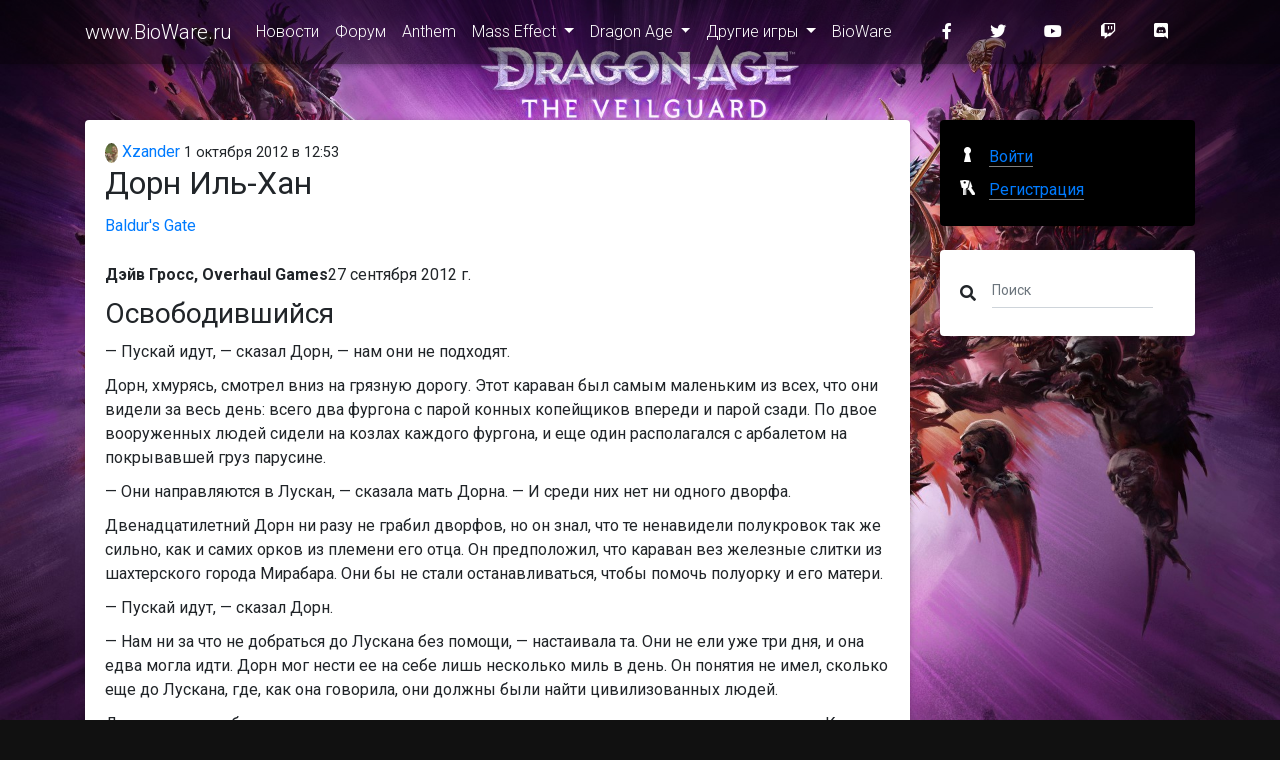

--- FILE ---
content_type: text/html; charset=utf-8
request_url: https://www.bioware.ru/posts/dorn_il_khan_630.html
body_size: 47169
content:
<!DOCTYPE html>
<html>
<head lang="ru">
    <meta charset="UTF-8"/>
    <meta name="viewport" content="width=device-width,initial-scale=1"/>

    <title>&#x414;&#x43E;&#x440;&#x43D; &#x418;&#x43B;&#x44C;-&#x425;&#x430;&#x43D; / www.BioWare.ru</title>
    <meta name="description" content="Дэйв Гросс, Overhaul Games27 сентября 2012 г."/>
    <meta name="keywords" content=""/>

    <!-- Favicon -->
    <link rel="alternate" type="application/rss+xml" title="RSS" href="/api/rss"/>
    <link rel="apple-touch-icon" sizes="57x57" href="/img/apple-touch-icon-57x57.png"/>
    <link rel="apple-touch-icon" sizes="60x60" href="/img/apple-touch-icon-60x60.png"/>
    <link rel="apple-touch-icon" sizes="72x72" href="/img/apple-touch-icon-72x72.png"/>
    <link rel="apple-touch-icon" sizes="76x76" href="/img/apple-touch-icon-76x76.png"/>
    <link rel="apple-touch-icon" sizes="114x114" href="/img/apple-touch-icon-114x114.png"/>
    <link rel="apple-touch-icon" sizes="120x120" href="/img/apple-touch-icon-120x120.png"/>
    <link rel="apple-touch-icon" sizes="144x144" href="/img/apple-touch-icon-144x144.png"/>
    <link rel="icon" type="image/png" href="/img/favicon-32x32.png" sizes="32x32"/>
    <link rel="icon" type="image/png" href="/img/favicon-96x96.png" sizes="96x96"/>
    <link rel="icon" type="image/png" href="/img/favicon-16x16.png" sizes="16x16"/>
    <link rel="manifest" href="/manifest.json"/>
    <meta name="msapplication-TileColor" content="#da532c"/>
    <meta name="msapplication-TileImage" content="/img/mstile-144x144.png"/>
    <meta name="theme-color" content="#ffffff"/>
    <!-- Facebook Markup -->
    <meta property="og:title" content="Дорн Иль-Хан / www.BioWare.ru"/>
    <meta property="og:type" content="website"/>
    <meta property="og:image" content=""/>
    <meta property="og:url" content="https://www.bioware.ru/posts/dorn_il_khan_630.html"/>
    <meta property="og:description" content="Дэйв Гросс, Overhaul Games27 сентября 2012 г."/>
    <!-- Twitter -->
    <meta name="twitter:card" content="summary_large_image">
    <meta name="twitter:title" content="Дорн Иль-Хан / www.BioWare.ru"/>
    <meta name="twitter:description" content="Дэйв Гросс, Overhaul Games27 сентября 2012 г."/>
    <meta property="twitter:image:src" content=""/>
    <!-- G+ -->
    <meta itemprop="name" content="Дорн Иль-Хан / www.BioWare.ru"/>
    <meta itemprop="description" content="Дэйв Гросс, Overhaul Games27 сентября 2012 г."/>
    <meta itemprop="image" content=""/>

    <meta name="robots" content="index, follow"/>
    <link rel="canonical" href="https://www.bioware.ru/posts/dorn_il_khan_630.html"/>
    <link rel="stylesheet" href="https://fonts.googleapis.com/css?family=Roboto:300,400,500,700&display=swap">
    <link href="/dist/styles.css?v=3.6.0" rel="stylesheet">
    
        <!-- Google Tag Manager -->
        <script>(function(w,d,s,l,i){w[l]=w[l]||[];w[l].push({'gtm.start':
new Date().getTime(),event:'gtm.js'});var f=d.getElementsByTagName(s)[0],
j=d.createElement(s),dl=l!='dataLayer'?'&l='+l:'';j.async=true;j.src=
'https://www.googletagmanager.com/gtm.js?id='+i+dl;f.parentNode.insertBefore(j,f);
})(window,document,'script','dataLayer','GTM-NCVLHKH');</script>
        <!-- End Google Tag Manager -->
</head>
<body>
    <!-- Google Tag Manager (noscript) -->
    <noscript>
        <iframe src="https://www.googletagmanager.com/ns.html?id=GTM-NCVLHKH"
                height="0" width="0" style="display:none;visibility:hidden">
        </iframe>
    </noscript>
    <!-- End Google Tag Manager (noscript) -->
<!--Main Navigation-->
<header>

    <!-- Navbar -->
    <nav class="navbar fixed-top navbar-expand-lg navbar-dark darken-2 scrolling-navbar">
        <div class="container">

            <!-- Brand -->
            <a class="navbar-brand waves-effect" href="/">
    www.BioWare.ru
</a>


            <!-- Collapse -->
            <button class="navbar-toggler" type="button" data-toggle="collapse" data-target="#navbarSupportedContent"
                    aria-controls="navbarSupportedContent" aria-expanded="false" aria-label="Toggle navigation">
                <span class="navbar-toggler-icon"></span>
            </button>

            <!-- Links -->
            <div class="collapse navbar-collapse" id="navbarSupportedContent">

                <!-- Left -->
                    
<ul class="navbar-nav mr-auto darken">
        <li class="nav-item">

                <a href="/" class="nav-link waves-effect">
                    &#x41D;&#x43E;&#x432;&#x43E;&#x441;&#x442;&#x438;
                </a>
        </li>
        <li class="nav-item">

                <a href="https://forum.bioware.ru/" class="nav-link waves-effect">
                    &#x424;&#x43E;&#x440;&#x443;&#x43C;
                </a>
        </li>
        <li class="nav-item">

                <a href="/games/anthem/about.html" class="nav-link waves-effect">
                    Anthem
                </a>
        </li>
        <li class="nav-item  dropdown">

                <a href="#" class="nav-link waves-effect dropdown-toggle" data-toggle="dropdown">
                    Mass Effect
                </a>
                
<ul class="dropdown-menu">
        <li class="">

                <a href="/games/mass_effect/about.html" class="">
                    Mass Effect
                </a>
        </li>
        <li class="">

                <a href="/games/mass_effect_2/about.html" class="">
                    Mass Effect 2
                </a>
        </li>
        <li class="">

                <a href="/games/mass_effect_3/about.html" class="">
                    Mass Effect 3
                </a>
        </li>
        <li class="">

                <a href="/games/mass_effect_andromeda/about.html" class="">
                    Mass Effect: Andromeda
                </a>
        </li>
</ul>

        </li>
        <li class="nav-item  dropdown">

                <a href="#" class="nav-link waves-effect dropdown-toggle" data-toggle="dropdown">
                    Dragon Age
                </a>
                
<ul class="dropdown-menu">
        <li class="">

                <a href="/games/dragon_age/about.html" class="">
                    Dragon Age: &#x41D;&#x430;&#x447;&#x430;&#x43B;&#x43E;
                </a>
        </li>
        <li class="">

                <a href="/games/dragon_age_2/about.html" class="">
                    Dragon Age II
                </a>
        </li>
        <li class="">

                <a href="/games/dragon_age_inquisition/about.html" class="">
                    Dragon Age: Inquisition
                </a>
        </li>
        <li class="">

                <a href="/games/da4/about.html" class="">
                    Dragon Age 4
                </a>
        </li>
</ul>

        </li>
        <li class="nav-item  dropdown">

                <a href="#" class="nav-link waves-effect dropdown-toggle" data-toggle="dropdown">
                    &#x414;&#x440;&#x443;&#x433;&#x438;&#x435; &#x438;&#x433;&#x440;&#x44B;
                </a>
                
<ul class="dropdown-menu">
        <li class="">

                <a href="/games/baldurs_gate/about.html" class="">
                    Baldur&#x27;s Gate
                </a>
        </li>
        <li class="">

                <a href="/games/baldurs_gate_2/about.html" class="">
                    Baldur&#x27;s Gate 2: Shadows of Amn
                </a>
        </li>
</ul>

        </li>
        <li class="nav-item">

                <a href="/developers/bioware/about.html" class="nav-link waves-effect">
                    BioWare
                </a>
        </li>
</ul>



                <!-- Right -->
                <ul class="navbar-nav nav-flex-icons">
    <li class="nav-item">
        <a href="https://www.facebook.com/biowareru" class="nav-link waves-effect" target="_blank">
            <i class="fab fa-facebook-f mr-3"></i>
        </a>
    </li>
    <li class="nav-item">
        <a href="https://twitter.com/biowareru" class="nav-link waves-effect" target="_blank">
            <i class="fab fa-twitter mr-3"></i>
        </a>
    </li>
    <li class="nav-item">
        <a href="https://www.youtube.com/c/rubioware" class="nav-link waves-effect" target="_blank">
            <i class="fab fa-youtube mr-3"></i>
        </a>
    </li>
    <li class="nav-item">
        <a href="https://www.twitch.tv/brcstream" class="nav-link waves-effect" target="_blank">
            <i class="fab fa-twitch mr-3"></i>
        </a>
    </li>
    <li class="nav-item">
        <a href="https://discord.gg/NEEk48k" class="nav-link waves-effect" target="_blank">
            <i class="fab fa-discord mr-3"></i>
        </a>
    </li>
</ul>

            </div>

        </div>
    </nav>
    <!-- Navbar -->

</header>
<!--Main Navigation-->

<!--Main layout-->
<main class="mt-5 pt-5">
    <div class="container">

        <!--Section: Post-->
        <section class="mt-4">

            <!--Grid row-->
            <div class="row">

                <!--Grid column-->
                <div class="col-md-9 mb-4">

                    <article class="card mb-4 post">
    <section class="card-body">
        <header>
            <div class="author">
                <a href="https://forum.bioware.ru/profile/11078/">
                    <img src="[data-uri]" data-src="//brcforum.sitkocdn.ru/profile/photo-11078.jpg" alt="Xzander" class="rounded-circle img-fluid lazyload"/> Xzander</a>
                <time datetime="2012-10-01T12:53:16">1 &#x43E;&#x43A;&#x442;&#x44F;&#x431;&#x440;&#x44F; 2012 в 12:53</time>
            </div>

            <h2 class="card-title">
&#x414;&#x43E;&#x440;&#x43D; &#x418;&#x43B;&#x44C;-&#x425;&#x430;&#x43D;            </h2>
        </header>
        <div class="sections">
            <a href="/games/baldurs_gate/about.html">Baldur's Gate</a>
        </div>
                <div class="block block-textblock">
            
<span style="font-weight:bold">Дэйв Гросс, Overhaul Games</span>27 сентября 2012 г.


        </div>
        <div class="block block-textblock">
            
<h3>Освободившийся</h3>

        </div>
        <div class="block block-textblock">
            

     — Пускай идут, — сказал
     Дорн, — нам они не подходят.


        </div>
        <div class="block block-textblock">
            

     Дорн, хмурясь,
     смотрел вниз на грязную дорогу. Этот караван был самым маленьким из всех, что
     они видели за весь день: всего два фургона с парой конных копейщиков впереди и
     парой сзади. По двое вооруженных людей сидели на козлах каждого фургона, и еще
     один располагался с арбалетом на покрывавшей груз парусине.


        </div>
        <div class="block block-textblock">
            

     — Они направляются
     в Лускан, — сказала мать Дорна. — И среди них нет ни одного дворфа.


        </div>
        <div class="block block-textblock">
            

     Двенадцатилетний
     Дорн ни разу не грабил дворфов, но он знал, что те ненавидели полукровок так же
     сильно, как и самих орков из племени его отца. Он предположил, что караван вез
     железные слитки из шахтерского города Мирабара. Они бы не стали
     останавливаться, чтобы помочь полуорку и его матери.


        </div>
        <div class="block block-textblock">
            

     — Пускай идут, — сказал
     Дорн.


        </div>
        <div class="block block-textblock">
            

     — Нам ни за что не
     добраться до Лускана без помощи, — настаивала та. Они не ели уже три дня, и она
     едва могла идти. Дорн мог нести ее на себе лишь несколько миль в день. Он
     понятия не имел, сколько еще до Лускана, где, как она говорила, они должны были
     найти цивилизованных людей.


        </div>
        <div class="block block-textblock">
            

     Дорн и его мать
     были единственными выжившими в нападении, уничтожившем их деревню. Когда оргы
     проломились через частокол, Дорн колебался, разрываемый желанием присоединиться
     к защитникам и мольбами матери отнести ее в безопасность. Он знал, что если бы
     остался, они оба были бы мертвы. Дорн жалел, что не прихватил с собой оружия какого-нибудь
     из растоптанных орков-защитников. Будь он вооружен, он смог бы предложить свои
     услуги в качестве охранника каравана. Будь он вооружен, он смог бы защититься,
     если бы они атаковали, едва завидев его.


        </div>
        <div class="block block-textblock">
            

     Мать Дорна закричала
     вслед каравану, но ее ломкий голос был слишком слаб, чтобы достичь их.


        </div>
        <div class="block block-textblock">
            

     — Эй! — проорал
     Дорн, встав рядом и нависнув над ней. При звуке его низкого голоса лучники
     повернули свои арбалеты в его сторону.


        </div>
        <div class="block block-textblock">
            

     Его мать,
     спотыкаясь, начала спускаться с холма. Стиснув зубы, Дорн подхватил ее на руки.
     Плохо проявлять слабость перед этими незнакомцами.


        </div>
        <div class="block block-textblock">
            

     Плохо проявлять
     слабость перед кем бы то ни было.


        </div>
        <div class="block block-textblock">
            

     Двое верховых
     приблизились к ним. Они направили копья Дорну в лицо.


        </div>
        <div class="block block-textblock">
            

     Дорн почувствовал,
     как ощетинились волосы у него на шее, но сдержал свой природный зов броситься
     вперед. Мать предупреждала его, что цивилизованные люди не уважают силу так,
     как орки племени Иль-Хан. Они не станут сражаться с ним один на один. Они
     нападут на него все вместе, чтобы убить.


        </div>
        <div class="block block-textblock">
            

     Дорн опустил ее. Она
     вцепилась в его руку, но он высвободился. До того, как она начала бы умолять
     их, он заговорил:


        </div>
        <div class="block block-textblock">
            

     — Мы хотим идти с
     вами.


        </div>
        <div class="block block-textblock">
            

     — Что?


        </div>
        <div class="block block-textblock">
            

     Дорну&nbsp;показалось,
     что&nbsp;он&nbsp;использовал не&nbsp;те слова.
     Он понимал общий
     язык, но обычно говорил на наречии орков.


        </div>
        <div class="block block-textblock">
            

     Второй мужчина
     засмеялся, и Дорн сообразил, что они его поняли.


        </div>
        <div class="block block-textblock">
            

     — Чем ты
     расплатишься за проезд?


        </div>
        <div class="block block-textblock">
            

     — Я могу охранять
     караван.


        </div>
        <div class="block block-textblock">
            

     Человек осмотрел
     его.


        </div>
        <div class="block block-textblock">
            

     — У тебя нет
     оружия.


        </div>
        <div class="block block-textblock">
            

     — Так дайте мне его.


        </div>
        <div class="block block-textblock">
            

     На этот раз люди не
     смеялись. Один из них сплюнул Дорну под ноги.


        </div>
        <div class="block block-textblock">
            

     — Ты лишь на
     половину умен, полуорк.


        </div>
        <div class="block block-textblock">
            

     — Не обижай моего
     мальчика, — мольба матери разозлила Дорна. Как законная рабыня его отца, она
     всегда пресмыкалась и просила, никогда не защищаясь. — Я могу готовить. — Когда
     люди покачали головами, она добавила, — и прислуживать.


        </div>
        <div class="block block-textblock">
            

     Мужчины обменялись
     взглядами. Один, казалось, готов был согласиться, но второй скривился.


        </div>
        <div class="block block-textblock">
            

     — Она ложилась с
     орками.


        </div>
        <div class="block block-textblock">
            

     — Послушаем, что
     скажут остальные.


        </div>
        <div class="block block-textblock">
            

     Обсуждение заняло
     лишь минуту. После чего, Дорну и его матери позволили идти позади второго
     фургона. Люди дали ей флягу воды, но когда она хотела передать ее Дорну, один из
     людей выхватил ее.


        </div>
        <div class="block block-textblock">
            

     — Мы ее к своим
     губам прикладываем.


        </div>
        <div class="block block-textblock">
            

     — Прошу вас, — сказала
     она, протягивая к нему руки. Не долго думая, мужчина наполнил водой ее
     сложенные чашей ладони.


        </div>
        <div class="block block-textblock">
            

     Дорн очень хотел
     отпихнуть ее руки, но жажда взяла верх над гордостью. Вода стекала по его клыкам на подбородок. Люди засмеялись. Дорн ощетинился на звук их смеха, но гораздо больше этого
     он ненавидел свою мать, благодаря которой он выглядел ребенком.


        </div>
        <div class="block block-textblock">
            

     Люди ехали, а Дорн
     и его мать тащились вслед за ними в пыли, поднимаемой фургонами. Скоро Дорну
     снова пришлось нести ее. Он отказался просить людей позволить ей поехать в
     фургоне. Дорн не позволил бы и ей упрашивать их.


        </div>
        <div class="block block-textblock">
            

     Она всегда была
     для него обузой. С самого его рождения, ее человеческая кровь обозначила его
     как слабака. Он был меньше остальных детенышей, но их грубые игры закалили его.
     Прежде чем научиться ходить, он научился выдерживать побои. Когда мать пыталась вмешиваться,
     его отец прогонял ее.
     «Ты сделаешь его ни
     на что не способным!»


        </div>
        <div class="block block-textblock">
            

     Со временем Дорн
     понял, что отец его был прав. Слабость потворствует жестокому обращению. Только
     сила предотвращает его.


        </div>
        <div class="block block-textblock">
            

     Дорн продолжал
     выдерживать побои. Он становился крепче, сильнее. Вскоре он начал одерживать
     верх над другими полукровками. В конечном счете, он мог побеждать уже и самых
     лучших из чистокровных орков.


        </div>
        <div class="block block-textblock">
            

     — Сколько еще до
     Лускана? — спросила мать Дорна.


        </div>
        <div class="block block-textblock">
            

     — Завтра к полудню
     будем, — сказал лучник.


        </div>
        <div class="block block-textblock">
            

     Они были ближе,
     чем представлял себе Дорн. Они бы добрались и сами всего за несколько дней. Им
     ни за что не надо было отдавать себя на милость этим охранникам каравана.


        </div>
        <div class="block block-textblock">
            

     Когда они
     остановились на привал, двое из всадников встали дозором, а остальные разложили
     припасы. Мать Дорна принесла воды из реки и приготовила ужин из сушеного гороха
     и солонины, добавив немного дикого лука, который собрал один из всадников.


        </div>
        <div class="block block-textblock">
            

     Когда Дорн хотел
     было сесть рядом с ней возле огня, один из людей поднялся и преградил ему
     дорогу.


        </div>
        <div class="block block-textblock">
            

     — Держи свою вонь
     подальше от еды.


        </div>
        <div class="block block-textblock">
            

     Глянув мимо
     человека, он увидел скривленное лицо матери, умоляющей его отступить.


        </div>
        <div class="block block-textblock">
            

     Дорн отошел. Мгновение
     спустя он услышал смех своей матери. Обернувшись, он увидел, что она льнет к
     тому самому человеку, что прогнал его. По началу она была робкой, а затем
     игривой, словно домашний зверек, пытающийся привлечь внимание хозяина.


        </div>
        <div class="block block-textblock">
            

     «Таков ее путь, — думал
     Дорн, — путь слабости. У цивилизованных людей все примерно так же, как и у
     орков».


        </div>
        <div class="block block-textblock">
            

     На следующий день
     люди позволили его матери ехать во втором фургоне, оставив Дорна тащиться в
     пыли одного. Перед самым полуднем Дорн уловил странный запах в западном
     ветерке. Он поднял голову и принюхался.


        </div>
        <div class="block block-textblock">
            

     Лучник ухмыльнулся.


        </div>
        <div class="block block-textblock">
            

     — Соленая вода. За следующим холмом покажется Лускан.


        </div>
        <div class="block block-textblock">
            

     Когда они миновали
     холм, Дорн посмотрел вниз и увидел вперед реку и дорогу, извивами тянущиеся к
     окруженному стенами городу рядом с огромным простором воды.


        </div>
        <div class="block block-textblock">
            

     Город Парусов
     целиком оправдывал свое имя, его гавань была заполнена кораблями. Паруса у
     северного берега были целиком белыми, в отличие от пестрой расцветки тех, что
     виднелись у южных доков. Река Мирар делила город на две неравные части, а ее
     устье изобиловало островками. За самым дальним из перекинутых через нее мостов,
     на крупнейшем из островов возвышалась башня с четырьмя шпилями. Примерно треть
     города располагалась на северном берегу, стены там были выше, а здания
     массивнее. На юге столпившиеся вместе сотни строений образовывали узкие улочки.


        </div>
        <div class="block block-textblock">
            

     — Здесь тебе
     придется слезть, милочка, — лучник подал руку матери Дорна, когда та выходила
     из фургона. — Мы не хотим, чтобы девицы из Сабли ревновали сегодня вечером.


        </div>
        <div class="block block-textblock">
            

     — Но мы даже не
     подошли к воротам—


        </div>
        <div class="block block-textblock">
            

     Она осеклась,
     когда поняла то, что Дорн понял уже давно. Люди не хотели, чтобы их видели
     вместе с ними.


        </div>
        <div class="block block-textblock">
            

     Лучник бросил
     взгляд через плечо, чтобы удостовериться, что остальные люди не следят за ними.
     Он выудил из своего кошелька несколько монет и швырнул их на дорогу.


        </div>
        <div class="block block-textblock">
            

     — Спасибо, — сказал
     он. — За ужин.


        </div>
        <div class="block block-textblock">
            

     Он подождала, пока
     проедут всадники, прежде чем опуститься на колени в грязь и собрать деньги.
     Дорн пошел вперед, ступая как раз на таком расстоянии от дороги, чтобы до него
     не доставала повисшая в воздухе пыль от фургонов. Он ускорил шаги, стараясь не
     упускать из виду караван.


        </div>
        <div class="block block-textblock">
            

     Они добрались до
     города к закату. Стражники у ворот засомневались при виде полуорка, который,
     несмотря на свою молодость, был с них ростом.


        </div>
        <div class="block block-textblock">
            

     — Он большой, но
     он лишь безобидный мальчик, — сказала мать Дорна. — Вы разрешите—?


        </div>
        <div class="block block-textblock">
            

     Дорн перебил ее.


        </div>
        <div class="block block-textblock">
            

     — Как мне найти
     Саблю?


        </div>
        <div class="block block-textblock">
            

     — Двигайся вдоль
     стены, — указал в самый южный конец доков один из людей. — В последнем ряду
     найдешь Саблю.


        </div>
        <div class="block block-textblock">
            

     Дорн пошел прочь.


        </div>
        <div class="block block-textblock">
            

     — Ты куда? — спросила
     его мать.


        </div>
        <div class="block block-textblock">
            

     Он проигнорировал
     ее, даже когда она прокричала ему вслед, что он идет слишком быстро для нее. В
     конце концов, ее голос утонул в городском шуме.


        </div>
        <div class="block block-textblock">
            

     Дорн услышал гвалт,
     прежде чем обнаружил Саблю. Горластые моряки и шлюхи вываливались на крыльцо. Из
     окон верхних этажей, над звуками доносившейся из общей залы музыки, летели смех
     и крики. Дорн заглянул в двери и увидел, как вновь прибывшие отдавали свое
     оружие человеку за барной стойкой. Пара пьяных пиратов, спотыкаясь, вышли из
     здания, нацепив мечи, прежде чем, шатаясь, направиться в переулок, чтобы
     опорожнить свои мочевые пузыри.


        </div>
        <div class="block block-textblock">
            

     Дорн понял, где он
     должен был ждать.


        </div>
        <div class="block block-textblock">
            

     Долгие часы он
     простоял в тени, невидимый для людей, которые выходили наружу по одному или
     маленькими группками, чтобы оросить стену таверны и нетвердой походкой пойти
     прочь. Кровь его отца давала Дорну более острое зрение в темноте. Он выискивал
     среди них лица тех, кто был ему нужен.


        </div>
        <div class="block block-textblock">
            

     Дорн волновался,
     что те, кого он ждал, могли не появиться. Он пожалел, что не спал прошлой или
     позапрошлой ночью. Его подбородок несколько раз касался груди, прежде чем он
     резко просыпался.


        </div>
        <div class="block block-textblock">
            

     Наконец, он
     услыхал знакомый смех лучника и еще одного человека из каравана. Когда они
     прошли мимо переулка, Дорн напрягся. Он полагал, что они остановятся, как
     делали другие. Если он побежит за ними, то окажется на открытом пространстве.
     На улице его могут увидеть, возможно даже, поймать.


        </div>
        <div class="block block-textblock">
            

     Только лишь он
     решил бежать за ними, как услышал слова лучника:


        </div>
        <div class="block block-textblock">
            

     — Погоди-ка, мне
     нужно отлить.


        </div>
        <div class="block block-textblock">
            

     Дорн подождал,
     пока человек, вступив в переулок, повернется лицом к изгвазданной стене и
     спустит штаны. Дорн шагнул к нему сзади, обхватив одной рукой его гордо, а
     другой шею сзади. Мужчина задыхался, его ногти царапали предплечье Дорна, а
     мочевой пузырь опорожнялся. Дорн держал его, пока струя не прекратилась, и
     мужчина не перестал сопротивляться. Опустив труп одной рукой рядом со стеной,
     он снял с него кошелек с монетами и пояс с мечом.


        </div>
        <div class="block block-textblock">
            

     — Что это ты тут—?


        </div>
        <div class="block block-textblock">
            

     У входа в переулок
     второй охранник каравана потянулся за мечом. Дорн вытащил свое украденное
     оружие и загнал его под грудину мужчине. Тот прохрипел несколько проклятий и умер.


        </div>
        <div class="block block-textblock">
            

     Затащив второй
     труп дальше в тень, Дорн забрал с него кошелек и оружие. Ему больше понравился его
     тяжелый палаш, чем меч лучника, но он прицепил оба оружия к своему поясу,
     прежде чем уйти оттуда.


        </div>
        <div class="block block-textblock">
            

     Двинувшись прочь
     от Сабли, Дорн услыхал голос своей матери, но она не звала его. Она с кем-то
     разговаривала. Когда он услышал отвечающий ей мужской голос, Дорн отступил
     назад в грязный переулок. Глядя через темную улицу, он ясно видел их, но они
     своими слабыми человеческими глазами не могли разглядеть его.


        </div>
        <div class="block block-textblock">
            

     Мужчина тянул мать
     Дорна за руку.


        </div>
        <div class="block block-textblock">
            

     — Если у мальчика
     есть хоть капля здравого смысла, то он, лишь взглянув на Саблю, должен был
     убежать обратно к воротам.


        </div>
        <div class="block block-textblock">
            

     — Я боюсь, что он
     унаследовал мозги своего отца вместе с его лицом, — смеялась она точно так же,
     как тогда, когда подавала ужин охранникам каравана. — Я уверена, что он пошел в
     Саблю.


        </div>
        <div class="block block-textblock">
            

     — Если он
     настолько уродлив, как ты говоришь, то кто-нибудь должен был его запомнить. Тебе
     лучше пойти со мной, переночевать у меня. Твоего щенка мы поищем при свете дня.


        </div>
        <div class="block block-textblock">
            

     — Я не могу его
     бросить, — сказала она. — Его воспитывали орки. Он выучился их дикарскому
     образу жизни, но здесь, в городе, он ни на что не способен.


        </div>
        <div class="block block-textblock">
            

     — С ним все будет
     в порядке, — сказал мужчина, когда они проходили мимо переулка, в котором Дорн
     стоял рядом с мертвецами. — Хоть на одну ночь подумай о себе. Тебе нужен отдых,
     а у меня дома есть прелестная мягкая постель.


        </div>
        <div class="block block-textblock">
            

     — Я не знаю… — сказала
     она, но Дорн узнал этот нерешительный тон. Она сделает так, как хочет этот
     человек.


        </div>
        <div class="block block-textblock">
            

     Он мог бы выйти из
     тени и обнаружить себя. Будучи вооруженным, он мог бы напугать этого мужчину,
     идущего с его матерью. Он с легкостью мог бы убить его. Он мог бы поделиться
     деньгами с матерью, но он понимал, что это было бы то же самое, как снова взять
     и нести ее на руках.


        </div>
        <div class="block block-textblock">
            

     Дорн подождал,
     пока они скроются из вида, прежде чем выйти из переулка и направиться прочь
     вдоль берега. Люди отступали с его пути, едва завидев его огромный силуэт и
     клинки, свисающие по бокам. Даже пьяные, они понимали, что Дорн опасен. Глядя
     на них, Дорн видел себя тем, кем он был: орком, не ребенком, но мужчиной, тем,
     кому не нужно было заискивать перед этими цивилизованными людьми.


        </div>
        <div class="block block-textblock">
            

     Больше он уже не
     будет нести свою мать. Без нее на руках, Дорн знал, что стал сильнее.


        </div>
        <div class="block block-textblock">
            
<span style="font-weight:bold">Перевод</span>: <span style="font-style:italic">Xzander, www.BioWare.ru</span>

        </div>

    </section>
    <footer class="card-footer">
            <div class="row tags">
                <div class="col-12">
                    Тэги:
<a href="/posts/tags/%D0%A0%D0%B0%D0%B7%D0%BD%D0%BE%D0%B5.html">&#x420;&#x430;&#x437;&#x43D;&#x43E;&#x435;</a>                </div>
            </div>
        <div class="row justify-content-between">
            <div class="col-3">
            </div>
            <div class="col-5" style="text-align: right">
                
<a class="btn-sm btn-blue waves-effect waves-light" href="https://www.facebook.com/sharer/sharer.php?u=https://www.bioware.ru/posts/dorn_il_khan_630.html" title="Опубликовать ссылку в Facebook" onclick="window.open(this.href, 'Опубликовать ссылку в Facebook', 'width=640,height=436,toolbar=0,status=0'); return false">
    <i class="fab fa-facebook-f fa-fw fa-inverse"></i>
</a>

<a class="btn-sm btn-blue waves-effect waves-light" href="https://twitter.com/intent/tweet?text=&#x414;&#x43E;&#x440;&#x43D; &#x418;&#x43B;&#x44C;-&#x425;&#x430;&#x43D;+https://www.bioware.ru/posts/dorn_il_khan_630.html" title="Опубликовать ссылку в Twitter" onclick="window.open(this.href, 'Опубликовать ссылку в Twitter', 'width=800,height=300,resizable=yes,toolbar=0,status=0'); return false">
    <i class="fab fa-twitter fa-fw  fa-inverse"></i>
</a>

<a class="btn-sm btn-blue waves-effect waves-light" href="https://vk.com/share.php?url=https://www.bioware.ru/posts/dorn_il_khan_630.html" title="Опубликовать ссылку во ВКонтакте" onclick="window.open(this.href, 'Опубликовать ссылку во ВКонтакте', 'width=800,height=300,toolbar=0,status=0'); return false">
    <i class="fab fa-vk fa-fw  fa-inverse"></i>
</a>

<a class="btn-sm btn-blue waves-effect waves-light" href="https://t.me/share/url?url=https://www.bioware.ru/posts/dorn_il_khan_630.html&title=&#x414;&#x43E;&#x440;&#x43D; &#x418;&#x43B;&#x44C;-&#x425;&#x430;&#x43D;" title="Поделиться ссылкой в Telegram" onclick="window.open(this.href, 'Поделиться ссылкой в Telegram', 'width=800,height=300,toolbar=0,status=0'); return false">
    <i class="fab fa-telegram fa-fw  fa-inverse"></i>
</a>
<a class="btn-sm btn-blue waves-effect waves-light" href="https://getpocket.com/edit?url=https://www.bioware.ru/posts/dorn_il_khan_630.html&title=&#x414;&#x43E;&#x440;&#x43D; &#x418;&#x43B;&#x44C;-&#x425;&#x430;&#x43D;" title="Добавить ссылку в Pocket" target="_blank" rel=" noopener">
    <i class="fab fa-get-pocket fa-fw  fa-inverse"></i>
</a>

            </div>
        </div>
    </footer>
</article>



                </div>
                <!--Grid column-->

                <!--Grid column-->
                <div class="col-md-3 mb-4">

                    
<div class="card mb-4 black">
        <div class="card-body">
            <div class="auth">
                <a href="/login" class="auth__login">
                    <span class="auth__text">Войти</span>
                </a>
                <a class="auth__reg" href="https://forum.bioware.ru/register/">
                    <span class="auth__text">Регистрация</span>
                </a>
            </div>
        </div>
</div>


                    <div class="card mb-4">
                        <div class="card-body">
                            <form method="get" action="/search" class="form-inline md-form form-sm mt-0 mb-0">
                                <i class="fas fa-search" aria-hidden="true"></i>
                                <input class="form-control form-control-sm ml-3 w-75" type="text" placeholder="Поиск" aria-label="Поиск" name="query">
                            </form>
                        </div>
                    </div>


                    

                    <!--Card-->
                    <!--/.Card-->

                    

                    

                </div>
                <!--Grid column-->

            </div>
            <!--Grid row-->

        </section>
        <!--Section: Post-->

    </div>
</main>
<!--Main layout-->

<!--Footer-->
<footer class="page-footer text-center font-small mdb-color darken-2 mt-4">

    <!--Call to action-->
    <div class="pt-4">
        <p>При любом публичном использовании материалов сайта ссылка на <a href="https://www.bioware.ru">www.BioWare.ru</a> обязательна. Полное копирование допускается не иначе как с письменного разрешения администрации.</p>
    </div>
    <!--/.Call to action-->

    <hr class="my-4">

    <!-- Social icons -->
    <div class="pb-4">
        <a href="https://www.facebook.com/biowareru" target="_blank">
    <i class="fab fa-facebook-f mr-3"></i>
</a>

<a href="https://twitter.com/biowareru" target="_blank">
    <i class="fab fa-twitter mr-3"></i>
</a>

<a href="https://www.youtube.com/c/rubioware" target="_blank">
    <i class="fab fa-youtube mr-3"></i>
</a>

<a href="https://www.twitch.tv/brcstream" target="_blank">
    <i class="fab fa-twitch mr-3"></i>
</a>
<a href="https://discord.gg/NEEk48k" target="_blank">
    <i class="fab fa-discord mr-3"></i>
</a>

<a href="https://github.com/biowareru" target="_blank">
    <i class="fab fa-github mr-3"></i>
</a>

    </div>
    <!-- Social icons -->

    <!-- Social icons -->
    <div class="pb-4">
        <a href="https://brcgames.ru/">Сеть сайтов BRCGames</a>
    </div>
    <!-- Social icons -->

    <!--Copyright-->
    <div class="footer-copyright py-3">
        © 2005 &ndash; 2026 <a href="https://www.bioware.ru" target="_blank"> www.BioWare.ru </a>
    </div>
    <!--/.Copyright-->

</footer>
<!--/.Footer-->
<script src="/dist/bundle.js?v=3.6.0"></script>

<script async src="https://platform.twitter.com/widgets.js" charset="utf-8"></script>
</body>
</html>
